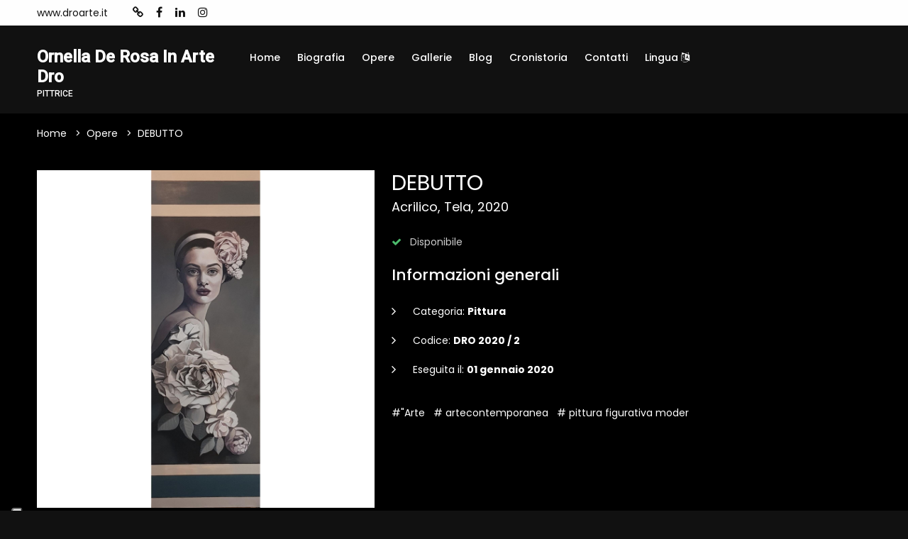

--- FILE ---
content_type: application/javascript; charset=utf-8
request_url: https://cs.iubenda.com/cookie-solution/confs/js/712618.js
body_size: -239
content:
_iub.csRC = { consApiKey: 'gcVr3FkuzkRnl1kFyEYreMPIWhrLOOaU', showBranding: false, publicId: '754b1657-6db6-11ee-8bfc-5ad8d8c564c0', floatingGroup: false };
_iub.csEnabled = true;
_iub.csPurposes = [4,3,2,5,1,7];
_iub.cpUpd = 1767372678;
_iub.csT = 0.3;
_iub.googleConsentModeV2 = true;
_iub.totalNumberOfProviders = 11;
